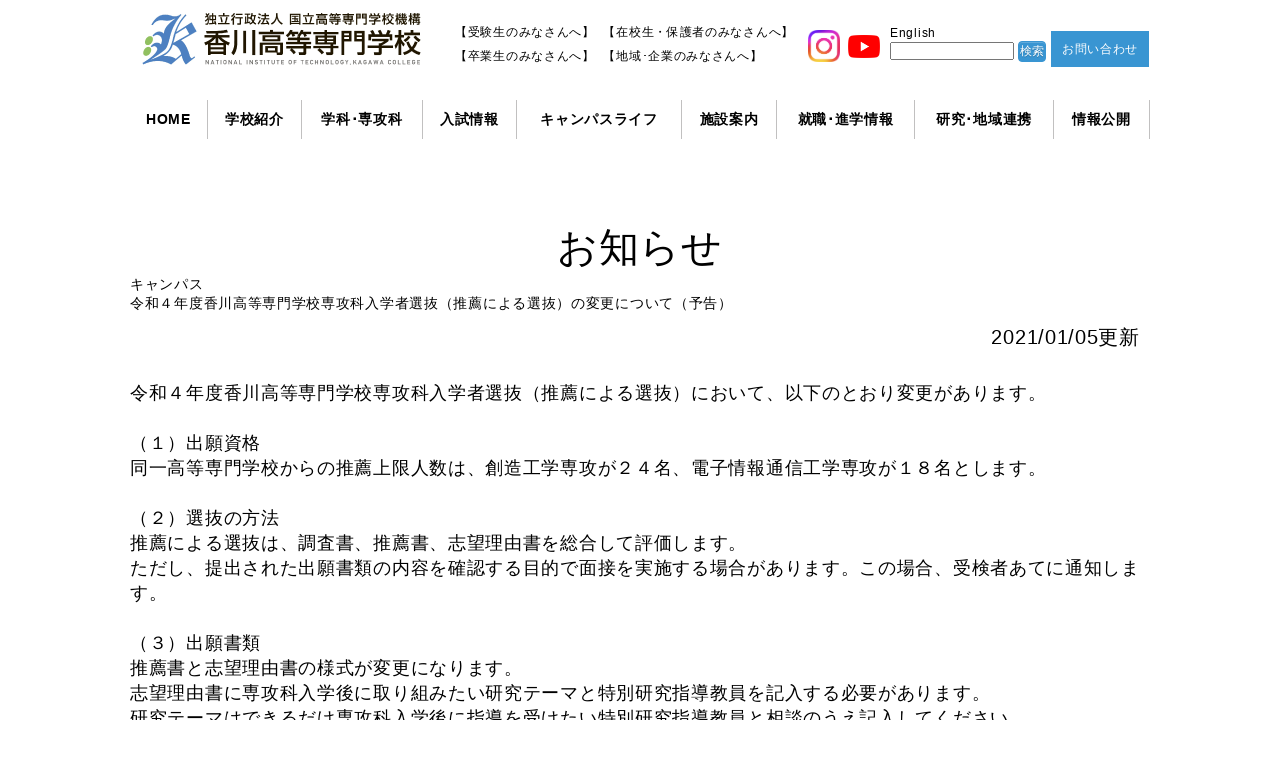

--- FILE ---
content_type: text/html; charset=UTF-8
request_url: https://www.kagawa-nct.ac.jp/news/%E4%BB%A4%E5%92%8C%EF%BC%94%E5%B9%B4%E5%BA%A6%E9%A6%99%E5%B7%9D%E9%AB%98%E7%AD%89%E5%B0%82%E9%96%80%E5%AD%A6%E6%A0%A1%E5%B0%82%E6%94%BB%E7%A7%91%E5%85%A5%E5%AD%A6%E8%80%85%E9%81%B8%E6%8A%9C%EF%BC%88/
body_size: 10400
content:
<!doctype html>
<html lang="ja">
<head>
	<meta charset="UTF-8" />
	<meta name="viewport" content="width=device-width, initial-scale=1" />
	<meta name="description" content='"コシのある技術者、ここで育つ。" 香川高専は高度な技術教育と実践的な学びで、地域と社会に貢献できる人材を育成します。' />
	<link rel="profile" href="https://gmpg.org/xfn/11" />
	<title>令和４年度香川高等専門学校専攻科入学者選抜（推薦による選抜）の変更について（予告） &#8211; 香川高等専門学校</title>
<meta name='robots' content='max-image-preview:large' />
	<style>img:is([sizes="auto" i], [sizes^="auto," i]) { contain-intrinsic-size: 3000px 1500px }</style>
	<link rel="alternate" type="application/rss+xml" title="香川高等専門学校 &raquo; フィード" href="https://www.kagawa-nct.ac.jp/feed/" />
<link rel="alternate" type="application/rss+xml" title="香川高等専門学校 &raquo; コメントフィード" href="https://www.kagawa-nct.ac.jp/comments/feed/" />
<script type="text/javascript">
/* <![CDATA[ */
window._wpemojiSettings = {"baseUrl":"https:\/\/s.w.org\/images\/core\/emoji\/16.0.1\/72x72\/","ext":".png","svgUrl":"https:\/\/s.w.org\/images\/core\/emoji\/16.0.1\/svg\/","svgExt":".svg","source":{"concatemoji":"https:\/\/www.kagawa-nct.ac.jp\/wp-includes\/js\/wp-emoji-release.min.js?ver=6.8.3"}};
/*! This file is auto-generated */
!function(s,n){var o,i,e;function c(e){try{var t={supportTests:e,timestamp:(new Date).valueOf()};sessionStorage.setItem(o,JSON.stringify(t))}catch(e){}}function p(e,t,n){e.clearRect(0,0,e.canvas.width,e.canvas.height),e.fillText(t,0,0);var t=new Uint32Array(e.getImageData(0,0,e.canvas.width,e.canvas.height).data),a=(e.clearRect(0,0,e.canvas.width,e.canvas.height),e.fillText(n,0,0),new Uint32Array(e.getImageData(0,0,e.canvas.width,e.canvas.height).data));return t.every(function(e,t){return e===a[t]})}function u(e,t){e.clearRect(0,0,e.canvas.width,e.canvas.height),e.fillText(t,0,0);for(var n=e.getImageData(16,16,1,1),a=0;a<n.data.length;a++)if(0!==n.data[a])return!1;return!0}function f(e,t,n,a){switch(t){case"flag":return n(e,"\ud83c\udff3\ufe0f\u200d\u26a7\ufe0f","\ud83c\udff3\ufe0f\u200b\u26a7\ufe0f")?!1:!n(e,"\ud83c\udde8\ud83c\uddf6","\ud83c\udde8\u200b\ud83c\uddf6")&&!n(e,"\ud83c\udff4\udb40\udc67\udb40\udc62\udb40\udc65\udb40\udc6e\udb40\udc67\udb40\udc7f","\ud83c\udff4\u200b\udb40\udc67\u200b\udb40\udc62\u200b\udb40\udc65\u200b\udb40\udc6e\u200b\udb40\udc67\u200b\udb40\udc7f");case"emoji":return!a(e,"\ud83e\udedf")}return!1}function g(e,t,n,a){var r="undefined"!=typeof WorkerGlobalScope&&self instanceof WorkerGlobalScope?new OffscreenCanvas(300,150):s.createElement("canvas"),o=r.getContext("2d",{willReadFrequently:!0}),i=(o.textBaseline="top",o.font="600 32px Arial",{});return e.forEach(function(e){i[e]=t(o,e,n,a)}),i}function t(e){var t=s.createElement("script");t.src=e,t.defer=!0,s.head.appendChild(t)}"undefined"!=typeof Promise&&(o="wpEmojiSettingsSupports",i=["flag","emoji"],n.supports={everything:!0,everythingExceptFlag:!0},e=new Promise(function(e){s.addEventListener("DOMContentLoaded",e,{once:!0})}),new Promise(function(t){var n=function(){try{var e=JSON.parse(sessionStorage.getItem(o));if("object"==typeof e&&"number"==typeof e.timestamp&&(new Date).valueOf()<e.timestamp+604800&&"object"==typeof e.supportTests)return e.supportTests}catch(e){}return null}();if(!n){if("undefined"!=typeof Worker&&"undefined"!=typeof OffscreenCanvas&&"undefined"!=typeof URL&&URL.createObjectURL&&"undefined"!=typeof Blob)try{var e="postMessage("+g.toString()+"("+[JSON.stringify(i),f.toString(),p.toString(),u.toString()].join(",")+"));",a=new Blob([e],{type:"text/javascript"}),r=new Worker(URL.createObjectURL(a),{name:"wpTestEmojiSupports"});return void(r.onmessage=function(e){c(n=e.data),r.terminate(),t(n)})}catch(e){}c(n=g(i,f,p,u))}t(n)}).then(function(e){for(var t in e)n.supports[t]=e[t],n.supports.everything=n.supports.everything&&n.supports[t],"flag"!==t&&(n.supports.everythingExceptFlag=n.supports.everythingExceptFlag&&n.supports[t]);n.supports.everythingExceptFlag=n.supports.everythingExceptFlag&&!n.supports.flag,n.DOMReady=!1,n.readyCallback=function(){n.DOMReady=!0}}).then(function(){return e}).then(function(){var e;n.supports.everything||(n.readyCallback(),(e=n.source||{}).concatemoji?t(e.concatemoji):e.wpemoji&&e.twemoji&&(t(e.twemoji),t(e.wpemoji)))}))}((window,document),window._wpemojiSettings);
/* ]]> */
</script>
<style id='wp-emoji-styles-inline-css' type='text/css'>

	img.wp-smiley, img.emoji {
		display: inline !important;
		border: none !important;
		box-shadow: none !important;
		height: 1em !important;
		width: 1em !important;
		margin: 0 0.07em !important;
		vertical-align: -0.1em !important;
		background: none !important;
		padding: 0 !important;
	}
</style>
<link rel='stylesheet' id='app_service_email-css' href='/wp-content/plugins/app_service_email/public/css/app_service_email-public.css?ver=1.0.0' type='text/css' media='all' />
<link rel='stylesheet' id='contact-form-7-css' href='/wp-content/plugins/contact-form-7/includes/css/styles.css?ver=5.8.7' type='text/css' media='all' />
<link rel='stylesheet' id='wp-pagenavi-css' href='/wp-content/plugins/wp-pagenavi/pagenavi-css.css?ver=2.70' type='text/css' media='all' />
<link rel='stylesheet' id='twentynineteen-style-css' href='/wp-content/themes/kagawakousen/style.css?ver=6.8.3' type='text/css' media='all' />
<link rel='stylesheet' id='twentynineteen-print-style-css' href='/wp-content/themes/kagawakousen/print.css?ver=6.8.3' type='text/css' media='print' />
<script type="text/javascript" src="https://www.kagawa-nct.ac.jp/wp-includes/js/jquery/jquery.min.js?ver=3.7.1" id="jquery-core-js"></script>
<script type="text/javascript" src="https://www.kagawa-nct.ac.jp/wp-includes/js/jquery/jquery-migrate.min.js?ver=3.4.1" id="jquery-migrate-js"></script>
<script type="text/javascript" src="/wp-content/plugins/app_service_email/public/js/app_service_email-public.js?ver=1.0.0" id="app_service_email-js"></script>
<link rel="https://api.w.org/" href="https://www.kagawa-nct.ac.jp/wp-json/" /><link rel="alternate" title="JSON" type="application/json" href="https://www.kagawa-nct.ac.jp/wp-json/wp/v2/news/2105" /><link rel="EditURI" type="application/rsd+xml" title="RSD" href="https://www.kagawa-nct.ac.jp/xmlrpc.php?rsd" />
<meta name="generator" content="WordPress 6.8.3" />
<link rel="canonical" href="https://www.kagawa-nct.ac.jp/news/%e4%bb%a4%e5%92%8c%ef%bc%94%e5%b9%b4%e5%ba%a6%e9%a6%99%e5%b7%9d%e9%ab%98%e7%ad%89%e5%b0%82%e9%96%80%e5%ad%a6%e6%a0%a1%e5%b0%82%e6%94%bb%e7%a7%91%e5%85%a5%e5%ad%a6%e8%80%85%e9%81%b8%e6%8a%9c%ef%bc%88/" />
<link rel='shortlink' href='https://www.kagawa-nct.ac.jp/?p=2105' />
<link rel="alternate" title="oEmbed (JSON)" type="application/json+oembed" href="https://www.kagawa-nct.ac.jp/wp-json/oembed/1.0/embed?url=https%3A%2F%2Fwww.kagawa-nct.ac.jp%2Fnews%2F%25e4%25bb%25a4%25e5%2592%258c%25ef%25bc%2594%25e5%25b9%25b4%25e5%25ba%25a6%25e9%25a6%2599%25e5%25b7%259d%25e9%25ab%2598%25e7%25ad%2589%25e5%25b0%2582%25e9%2596%2580%25e5%25ad%25a6%25e6%25a0%25a1%25e5%25b0%2582%25e6%2594%25bb%25e7%25a7%2591%25e5%2585%25a5%25e5%25ad%25a6%25e8%2580%2585%25e9%2581%25b8%25e6%258a%259c%25ef%25bc%2588%2F" />
<link rel="alternate" title="oEmbed (XML)" type="text/xml+oembed" href="https://www.kagawa-nct.ac.jp/wp-json/oembed/1.0/embed?url=https%3A%2F%2Fwww.kagawa-nct.ac.jp%2Fnews%2F%25e4%25bb%25a4%25e5%2592%258c%25ef%25bc%2594%25e5%25b9%25b4%25e5%25ba%25a6%25e9%25a6%2599%25e5%25b7%259d%25e9%25ab%2598%25e7%25ad%2589%25e5%25b0%2582%25e9%2596%2580%25e5%25ad%25a6%25e6%25a0%25a1%25e5%25b0%2582%25e6%2594%25bb%25e7%25a7%2591%25e5%2585%25a5%25e5%25ad%25a6%25e8%2580%2585%25e9%2581%25b8%25e6%258a%259c%25ef%25bc%2588%2F&#038;format=xml" />
	<link rel="stylesheet" type="text/css" href="/common/css/cssreset.css?v=1.0.0">
	<link rel="stylesheet" type="text/css" href="/common/css/common.css?v=1.0.0" />
	<link rel="stylesheet" type="text/css" href="/common/css/fontawesome-all.min.css?v=1.0.0" />
	<link rel="stylesheet" type="text/css" href="/common/css/style.css?v=1.0.1" />
	<script type="text/javascript" src="/common/js/jquery-3.3.1.js?v=1.0.0"></script>
	<script type="text/javascript" src="/common/js/kgmn.js"></script>
	
	<link rel="stylesheet" type="text/css" href="/common/slick/slick.css?v=1.0.0"/>
	<link rel="stylesheet" type="text/css" href="/common/slick/slick-theme.css?v=1.0.0"/>
	<script type="text/javascript" src="/common/slick/slick.min.js?v=1.0.0"></script>

  <script type="text/javascript" src="/common/js/jquery.bxslider.min.js?v=1.0.0"></script>
  
<script type="text/javascript">
// 初期化
$(function(){
  
  // 0～8の画像をランダム表示
  main_img_num = Math.floor(Math.random() * 9);

	// 上部メニュー
	dispTopMenu();
	initTopMenuHeight();
	
	// メイン画像のアニメーション
	dispTopImg();
	setInterval(dispTopImg,6000);
	
	// ハンバーガーメニュー
	slideIn();
});

// 画面のリサイズ・回転
$(window).on("orientationchange resize" ,function(){
	
	// 上部メニュー
	dispTopMenu();
	initTopMenuHeight();

	// PCは表示・スマホは閉じる
	var w = $(window).width();
	if(w > 768){
		$("#naviBox").show();
	}else{
		$(document.body).removeClass("open");
		toggleMenu();
		initSubMenu();		
	}
	// ハンバーガーメニュー
	slideIn();
});

// スライダーの高さを調節
function initTopMenuHeight(){
	var main_box_w = $("#mainvBox").width();
	var main_box_par = main_box_w / 1020;
	var main_box_h = 420 * main_box_par;
	$("#mainvBox").height(main_box_h);
}
	
// 上部メニュー
function dispTopMenu(){
	// PC用上部のメニュー
	var window_width = $(window).width();
	if(window_width > 768){
		var navi_pos = $("#naviBox ul").offset();
		$("#naviBox ul li").each(function(){
			if($(this).children("ul").hasClass("sub_menu")){
				var sub_menu_pos = $(this).offset();
				var diff = navi_pos.left - sub_menu_pos.left;
				$(this).children("ul").css("margin-left", diff);
				$(this).mouseover(function(e) {
					$(this).children("ul").show();
				}).mouseout(function(e) {
					$(this).children("ul").hide();
				});
			}
		});
	}else{
		var navi_pos = $("#naviBox ul").offset();
		$("#naviBox ul li").each(function(){
			if($(this).children("ul").hasClass("sub_menu")){
				$(this).children("ul").css("margin-left", 0);
				$(this).off("mouseover");
				$(this).off("mouseout");
			}
		});
	}
}

// スマホの各メニューをクリック
function clickMenu(num){
	var id = "#sub_menu" + String(num);
	$(id).toggle();
	var id_icon = "#icon" + String(num);
	if($(id_icon).hasClass("fa-arrow-down")){
		$(id_icon).removeClass("fa-arrow-down");
		$(id_icon).addClass("fa-arrow-up");
	}else{
		$(id_icon).removeClass("fa-arrow-up");
		$(id_icon).addClass("fa-arrow-down");
	}
}	

// スマホの各メニューを全て閉じる
function initSubMenu(){
	$("#naviBox li ul.sub_menu").each(function(){
		$(this).hide();
	});
	$("#naviBox li i").each(function(){
		if($(this).hasClass("fa-arrow-up")){
			$(this).removeClass("fa-arrow-up");
			$(this).addClass("fa-arrow-down");
		}
	});
}
	
	
// 各TOPICSの表示
function dispTopics(num,flg){
  if(flg !== true){
  	$(".topicsListArea").slick("unslick");
  }
  $(".topicsListArea dl").remove();
  var dl_class = "topics_c" + String(num);
  $(".topicsListOrg dl").each(function(){
    if(num === "" || $(this).hasClass(dl_class)){
       $(this).clone().appendTo('.topicsListArea');
    }
  });
  initSlick();
}
  
function dispTopicsList(num){
  var dl_class = "topics_c" + String(num);
  $(".topicsListArea dl").each(function(){
    if(num === "" || $(this).hasClass(dl_class)){
      $(this).show();
    }else{
      $(this).hide();
    }
  });
}
  
/*
 * トップページのメイン画像表示
 */
var all_img_num = 10; // 全体の枚数+1
var main_img_num = 0;
function dispTopImg(){
	main_img_num += 1;
	if(main_img_num >= all_img_num){
		main_img_num = 1;
	}
  var back_num = all_img_num - 1;
	//var back_img = ".main0" + back_num;
	var back_img = ".main" + String(back_num).padStart(2, "0");
	if(main_img_num !== 1){
		//back_img = ".main0" + String(main_img_num - 1);
		back_img =  ".main" + String(main_img_num - 1).padStart(2, "0");
	}
	$(back_img).fadeOut(400,function(){
    var img_class = "";
		for(n = 1; n <= 4; n++){
			img_class = back_img + " .img0" + String(n);
			$(img_class).hide();
			$(img_class).css("margin-left" ,"0");
			$(img_class).animate({left: "0"},0);			
		}
		//var main_class = ".main0" + String(main_img_num);
		var main_class = ".main" + String(main_img_num).padStart(2, "0");
		$(main_class).show();
		var img_class = main_class + " .img01";
		$(img_class).fadeIn(600, function(){
			img_class = main_class + " .img02";
			$(img_class).css("margin-left" ,"-1020px");
			$(img_class).show();
			$(img_class).animate({left: "1020"},200);

			img_class = main_class + " .img03";		
			$(img_class).css("margin-left" ,"-1020px");
			$(img_class).show();
			$(img_class).animate({left: "1020"},600);

			img_class = main_class + " .img04";		
			$(img_class).css("margin-left" ,"-1020px");
			$(img_class).show();
			$(img_class).animate({left: "1020"},800);
		});
	});
}	
	
// 各INFORMATIONの表示
function dispInfo(num){
	var dl_class = "info_c" + String(num);
	$(".infoListArea dl").each(function(){
		if(num === "" || $(this).hasClass(dl_class)){
			$(this).show();
		}else{
			$(this).hide();
		}
	});
}


// ハンバーガーメニュー
function slideIn(){
  	var menuBtn = $(".hamburger");
	menuBtn.off("click");
  	menuBtn.on("click", function(){
    	$(document.body).toggleClass("open");
    	toggleMenu();
  	});
};
	
// メニューの開閉
function toggleMenu(){
  	var menu = $("#naviBox");
  	var menuWidth = menu.outerWidth();
	var body = $(document.body);
	var h_height = $("header.sp").outerHeight(!0);
	var w_height = $(window).height();
	var par = String((w_height - h_height) / w_height * 100) + "%";
	if(body.hasClass("open")){
		$(this).find("span").addClass("hidden");
		$(this).addClass("is-act");
		menu.css({ top: h_height, height: par}).stop(!0, !0).fadeIn(400);
		body.animate({"right" : menuWidth }, 200);
		$("html").addClass("scroll-prevent");
	} else {
		$(this).find("span").removeClass("hidden");
		$(this).removeClass("is-act");
		menu.css({ top: h_height, height: par}).stop(!0, !0).fadeOut(400);
		body.animate({"right" : 0 }, 200);
		$("html").removeClass("scroll-prevent");
	}
}	
	
</script>
<style type="text/css">
.scroll-prevent {
  position: fixed;
  z-index: -1;
  width: 100%;
  height: 100%;
}
</style>
<!-- Google tag (gtag.js) -->
<script async src="https://www.googletagmanager.com/gtag/js?id=G-B7X5DSTQRK"></script>
<script>
  window.dataLayer = window.dataLayer || [];
  function gtag(){dataLayer.push(arguments);}
  gtag('js', new Date());

  gtag('config', 'G-B7X5DSTQRK');
</script>
<!-- Google tag (gtag.js) -->
<script async src="https://www.googletagmanager.com/gtag/js?id=G-315J3R7S46"></script>
<script>
  window.dataLayer = window.dataLayer || [];
  function gtag(){dataLayer.push(arguments);}
  gtag('js', new Date());

  gtag('config', 'G-315J3R7S46');
</script>
</head>
<body class="wp-singular news-template-default single single-news postid-2105 wp-embed-responsive wp-theme-kagawakousen singular image-filters-enabled">
<header class="pc">
<p class="logo"><a href="/"><img src="/common/img/common/logo.png" alt="香川高等専門学校"/></a></p>
	<div class="hNavi">
		<ul class="who">
			<li><a href="/usermenu/index.html">【受験生のみなさんへ】</a></li>
			<li><a href="/usermenu/usermenu02.html">【在校生・保護者のみなさんへ】</a></li>
		</ul>
		<ul class="who">
			<li><a href="/usermenu/usermenu04.html">【卒業生のみなさんへ】</a></li>
			<li><a href="/usermenu/usermenu03.html">【地域･企業のみなさんへ】</a></li>
		</ul>
	</div>
  <div class="sns_area">
    <ul>
      <li><a href="https://www.instagram.com/kagawa_kosen/" target="_blank">
          <img src="/common/img/banner/Instagram_Glyph_Gradient.png" alt="インスタグラム"></a></li>
      <li><a href="https://www.youtube.com/@kagawa_kosen" target="_blank">
          <img src="/common/img/banner/youtube_social_icon_red.png" alt="YouTube"></a></li>
    </ul>
  </div>
  <form id="fm_search" name="fm_search" action="/search_results" method="get">
	<p class="hSearch">
	<span><a href="/abroad/">English</a></span>
    <input type="hidden" name="ie" value="UTF-8">
    <input type="hidden" name="sa" value="サイト内検索">
		<input type="text" class="search" name="q" value="">
		<input type="submit" class="search_btn" value="検索">
  </p>
  </form>
	<p class="hContact btnC"><a href="/contact">お問い合わせ</a></p>

</header>

<header class="sp">
	<p class="logo"><a href="/"><img src="/common/img/common/logo.png" alt="香川高等専門学校"/></a></p>
  <div class="sns_area">
    <ul>
      <li><a href="https://www.instagram.com/kagawa_kosen/" target="_blank">
          <img src="/common/img/banner/Instagram_Glyph_Gradient.png" alt="インスタグラム"></a></li>
      <li><a href="https://www.youtube.com/@kagawa_kosen" target="_blank">
          <img src="/common/img/banner/youtube_social_icon_red.png" alt="YouTube"></a></li>
    </ul>
  </div>
	<div class="hamburger">
	  <span class=""></span>
	</div>
	<div class="icon"><a href="/contact"><i class="far fa-file-alt"></i>お問合せ</a></div>
</header>	
	
<div id="naviBox" class="wrap">
<ul>
	<li><a href="/">HOME</a></li>
	<li>
		<a href="javascript:clickMenu('1')">学校紹介</a><i id="icon1" class="fa fa-arrow-down sp"></i>
		<ul id="sub_menu1" class="sub_menu none">
			<li class="title">学校紹介</li>
			<li><a href="/prospectus/president/president.html">校長挨拶</a></li>
			<li><a href="/prospectus/purpose/purpose.html">基本方針</a></li>
			<li><a href="/school_affairs/policy/index.html">本科・専攻科の基本方針(3つのポリシー)</a></li>
			<li><a href="/prospectus/emblem/emblem.html">校章・校歌</a></li>
			<li><a href="/prospectus/development/enkaku.html">沿革</a></li>
			<li><a href="/general_affairs/evaluation/evaluation.html">認証評価・自己評価</a></li>
			<li><a href="/general_affairs/mid_plan/tyuki_plan.html">中期計画・年度計画等</a></li>
			<li><a href="/prospectus/accessmap/campusmap.html">キャンパスマップ</a></li>
			<li><a href="/prospectus/accessmap/access.html">アクセスマップ</a></li>
			<li><a href="/prospectus/publication/kouhou.html">学校広報</a></li>
			<li><a href="/general_affairs/kikin/index.html">香川高専支援基金</a></li>
      <li><a href="/general_affairs/furusato/">企業版ふるさと納税</a></li>
      <li><a href="/innovation/10_kyoyo.html">研究設備・機器の共用</a></li>
		</ul>
	</li>
	<li>
		<a href="javascript:clickMenu('2')">学科･専攻科</a><i id="icon2" class="fa fa-arrow-down sp"></i>
		<ul id="sub_menu2" class="sub_menu none">
			<li class="title">学科</li>
			<li><a href="/ME/">機械工学科</a></li>
			<li><a href="/EE/">電気情報工学科</a></li>
			<li><a href="/MS/top_kikaidenshi.html">機械電子工学科</a></li>
			<li><a href="/CE/">建設環境工学科</a></li>
			<li><a href="/CN/">通信ネットワーク工学科</a></li>
			<li><a href="/ES/">電子システム工学科</a></li>
			<li><a href="/IT/">情報工学科</a></li>
			<li><a href="/usermenu/GE.html">一般教育</a></li>
			<li class="bb1_nospace"></li>
			<li class="title2">専攻科</li>
			<li><a href="/AV/">創造工学専攻</a></li>
			<li><a href="/EIC/">電子情報通信工学専攻</a></li>
		</ul>
	</li>
	<li>
		<a href="javascript:clickMenu('3')">入試情報</a><i id="icon3" class="fa fa-arrow-down sp"></i>
		<ul id="sub_menu3" class="sub_menu none">
		<li class="title p10">入試情報</li>
			<li><a href="/admissions/admissionInformation.html?id=school_information">学校案内</a></li>
			<li><a href="/admissions/admissionInformation.html?id=admission_policy">アドミッションポリシー</a></li>
			<li><a href="/school_affairs/OC/openCampus.html">オープンキャンパス</a></li>
			<li><a href="/admissions/admissionInformation.html?id=examination_contact_wrap">募集要項請求・問い合わせ</a></li>
			<li class="bb1_nospace"></li>
			<li class="title2">中学生のみなさんへ</li>
			<li><a href="/admissions/forJuniorHighSchoolers.html?id=application_guidelines_students">学生募集要項</a></li>
			<li><a href="/admissions/forJuniorHighSchoolers.html?id=special_selection_returnees">帰国生特別選抜</a></li>
			<li><a href="/admissions/forJuniorHighSchoolers.html?id=ability_test">学力検査問題</a></li>
			<li><a href="/admissions/forJuniorHighSchoolers.html?id=application_status">入学者選抜出願状況・結果</a></li>
			<li class="bb1_nospace"></li>
			<li class="title2">高校生のみなさんへ</li>
			<li><a href="/admissions/HighSchoolers.html#rec">編入学生募集要項</a></li>
			<li><a href="/admissions/HighSchoolers.html#result">編入学者選抜出願状況・結果</a></li>
			<li class="bb1_nospace"></li>
			<li class="title2">高専生・社会人のみなさんへ</li>
			<li><a href="/admissions/TechnicalSchoolers.html#rec">専攻科学生募集要項</a></li>
			<li><a href="/admissions/TechnicalSchoolers.html#ability_test">専攻科学力検査問題</a></li>
			<li><a href="/admissions/TechnicalSchoolers.html#result">専攻科入学者選抜出願状況・結果</a></li>
		</ul>
	</li>
	<li>
		<a href="javascript:clickMenu('4')">キャンパスライフ</a><i id="icon4" class="fa fa-arrow-down sp"></i>
		<ul id="sub_menu4" class="sub_menu none">
			<li class="title p70">香川高専での学生生活</li>
			<li><a href="/school_affairs/campas-life.html#event">学校行事予定</a></li>
			<li><a href="/school_affairs/campas-life.html#class">授業時間割表</a></li>
			<li><a href="/school_affairs/campas-life.html#syllabus">シラバス</a></li>
			<li><a href="/school_affairs/campas-life.html#hour">オフィスアワー</a></li>
			<li><a href="/usermenu/council.html">学生会</a></li>
			<li><a href="/usermenu/fest.html">学生祭（皆楽祭・電波祭）</a></li>
			<li><a href="/usermenu/dormitory.html">学生寮</a></li>
			<li><a href="/campuslife/club/index.html">クラブ活動</a></li>
			<li><a href="/global/global.html">国際交流活動</a></li>
			<li><a href="/campuslife/syugaku_shinseido.html">高等教育の修学支援新制度</a></li>
			<li><a href="/usermenu/counselling.html">学生相談室</a></li>
			<li><a href="/usermenu/counselling.html">いじめ防止対策室</a></li>
			<li><a href="/personnel/">ハラスメントのない快適な環境</a></li>
			<li><a href="/school_affairs/students_evaluation/index.html">学生による授業評価</a></li>
			<li><a href="/girls/index.html">女子学生キャリア支援</a></li>
			<li><a href="/campuslife/obstacle/support_top.html">障がい学生支援</a></li>
			<li><a href="/campuslife/syougaku_menjyo.html">免除制度・各種奨学金</a></li>
			<li><a href="/campuslife/handbook/index.html">学生便覧</a></li>
			<li><a href="/letter/index.html">高専だより</a></li>
			<li><a href="/usermenu/opinion_box.php">意見箱</a></li>
			<li><a href="/campuslife/actionplan/">節電アクションプラン</a></li>
			<li class="bb1_nospace"></li>
			<li class="title2">高専間の交流イベント</li>
			<li><a href="/campuslife/kousenevent/robocon.html">高専ロボットコンテスト</a></li>
			<li><a href="/campuslife/kousenevent/procon.html">プログラミングコンテスト</a></li>
			<li><a href="/campuslife/kousenevent/desacon.html">デザインコンペテション</a></li>
			<li><a href="/campuslife/kousenevent/kousenevent.html">高専体育大会</a></li>
			<li><a href="/campuslife/kousenevent/kousenevent.html">高専総合文化祭</a></li>
		</ul>
	</li>
	<li>
		<a href="javascript:clickMenu('5')">施設案内</a><i id="icon5" class="fa fa-arrow-down sp"></i>
		<ul id="sub_menu5" class="sub_menu none">
			<li class="title">施設案内</li>
			<li><a href="/future/">みらい技術共同教育センター</a></li>
			<li><a href="/innovation/">地域イノベーションセンター</a></li>
			<li><a href="/CS/">情報基盤センター</a></li>
			<li><a href="/ai/">AI社会実装教育研究本部</a></li>
			<li><a href="/imec/">社会基盤メンテナンス教育センター</a></li>
			<li><a href="/usermenu/library.html">図書館</a></li>
			<li><a href="/usermenu/dormitory.html">学生寮</a></li>
			<li><a href="/kaihou/">開放施設</a></li>
		</ul>
	</li>
	<li>
		<a href="javascript:clickMenu('6')">就職･進学情報</a><i id="icon6" class="fa fa-arrow-down sp"></i>
		<ul id="sub_menu6" class="sub_menu none">
			<li class="title p10">就職･進学情報</li>
			<li><a href="/usermenu/company.html">企業の皆様へ</a></li>
			<li><a href="/usermenu/graduand.html">卒業・修了者の進路状況</a></li>
		</ul>
	</li>
	<li>
		<a href="javascript:clickMenu('7')">研究･地域連携</a><i id="icon7" class="fa fa-arrow-down sp"></i>
		<ul id="sub_menu7" class="sub_menu none">
			<li class="title">研究･地域連携</li>
			<li><a href="/innovation/11_seeds/">研究・技術シーズ</a></li>
			<li><a href="http://www.aip-kagawa-kosen.org/">産業技術振興会</a></li>
			<li><a href="/global/global.html">国際交流室</a></li>
			<li><a href="/usermenu/TS.html">技術教育支援センター</a></li>
			<li><a href="/CS/">情報基盤センター</a></li>
			<li><a href="/region/index.html">公開講座</a></li>
			<li><a href="/innovation/25_saiensu/index.html">サイエンスフェスタ</a></li>
			<li><a href="/innovation/23_kenkyusei/index.html">出前授業</a></li>
			<li><a href="/school_affairs/kenkyu/index.html">研究生・科目等履修生・聴講生</a></li>
			<li><a href="/general_affairs/kikin/index.html">香川高専支援基金</a></li>
      <li><a href="/general_affairs/furusato/">企業版ふるさと納税</a></li>
			<li><a href="/innovation/10_kyoyo.html">研究設備・機器の共用</a></li>
		</ul>
	</li>
	<li>
		<a href="javascript:clickMenu('8')">情報公開</a><i id="icon8" class="fa fa-arrow-down sp"></i>
		<ul id="sub_menu8" class="sub_menu none">
			<li class="title p50">情報公開</li>
			<li><a href="/general_affairs/public_information/jyohokoukai.html">情報公開・個人情報の取扱い</a></li>
			<li><a href="/general_affairs/educational_information/kyoiku_kohyo.html">教育研究活動等の状況</a></li>
			<li><a href="/general_affairs/compliance/">研究不正に対する取組</a></li>
			<li><a href="/general_affairs/kikikanri.html">危機管理</a></li>
			<li><a href="/information/agreement/keiyakujoho-koukai.html">契約情報</a></li>
			<li><a href="/information/procuration/tyotatu-joho.html">調達情報</a></li>
			<li><a href="/information/koji-joho.html">工事情報</a></li>
			<li><a href="/general_affairs/rules/index.html">香川高等専門学校規則集</a></li>
			<li><a href="https://bsearch.kosen-k.go.jp/" target="_blank">情報公開システム(国立高専機構)</a></li>
			<li><a href="/general_affairs/kouenkai.html">後援会</a></li>
			<li><a href="/prospectus/application_logo/logo_index.html">校章およびロゴマーク・名義使用について</a></li>
			<li><a href="/personnel/open_recruitment/koubo.html">教職員採用情報</a></li>
			<li><a href="/general_affairs/link.html">リンク</a></li>
		</ul>
	</li>
	<li class="sp"><a href="/usermenu/index.html">【受験生のみなさんへ】</a></li>
	<li class="sp"><a href="/usermenu/usermenu02.html">【在校生・保護者のみなさんへ】</a></li>
	<li class="sp"><a href="/usermenu/usermenu04.html">【卒業生のみなさんへ】</a></li>
	<li class="sp"><a href="/usermenu/usermenu03.html">【地域･企業のみなさんへ】</a></li>
    <li class="sp"><a href="/abroad">English</a></li>
</ul>
</div>
	
<section>
<div class="main_area">


			

<h2>お知らせ</h2>
<div id="news_detail_frame">
<div id="news_detail_area">
<div class="campas cam_">キャンパス</div>
<div class="title tit_">令和４年度香川高等専門学校専攻科入学者選抜（推薦による選抜）の変更について（予告）</div>
<div class="date">2021/01/05更新</div>
<div class="log"><p>令和４年度香川高等専門学校専攻科入学者選抜（推薦による選抜）において、以下のとおり変更があります。</p><p>&nbsp;</p><p>（１）出願資格<br />同一高等専門学校からの推薦上限人数は、創造工学専攻が２４名、電子情報通信工学専攻が１８名とします。</p><p>&nbsp;</p><p>（２）選抜の方法<br />推薦による選抜は、調査書、推薦書、志望理由書を総合して評価します。</p><p>ただし、提出された出願書類の内容を確認する目的で面接を実施する場合があります。この場合、受検者あてに通知します。</p><p>&nbsp;</p><p>（３）出願書類<br />推薦書と志望理由書の様式が変更になります。</p><p>志望理由書に専攻科入学後に取り組みたい研究テーマと特別研究指導教員を記入する必要があります。</p><p>研究テーマはできるだけ専攻科入学後に指導を受けたい特別研究指導教員と相談のうえ記入してください。</p></div>




</div>
</div>



</div>
<!--
<div class="toTop" id="toTop">
	<p class="wrap"><a href="###"><img src="common/img/common/toTop.png" alt="topへ" class="toka"/></a></p>
</div>
-->
	
<footer>

	<div class="fNaviBox">
		<div class="fNaviBoxL">
	<dl class="fNaviList">
		<dt><a href="/">ホーム</a></dt>
		<dd><a href="/usermenu/index.html">受験生のみなさんへ</a></dd>
		<dd><a href="/usermenu/usermenu02.html">在学生・保護者のみなさんへ</a></dd>
		<dd><a href="/usermenu/usermenu03.html">地域・企業のみなさんへ</a></dd>
		<dd><a href="/usermenu/usermenu04.html">卒業生のみなさんへ</a></dd>
		<dd><a href="/PR/index.html">サイトマップ</a></dd>
		<dd><a href="/PR/privacy.html">個人情報保護方針</a></dd>
		<dd><a href="/contact/">お問い合わせ</a></dd>
		<dd><a href="/usermenu/opinion_box.php">意見箱</a></dd>
		<dd><a href="/prospectus/publication/gakunai/gakunai.html">学内向け情報</a></dd>
	</dl>
		<dl class="fNaviList">
		<dt>学校紹介</dt>
		<dd><a href="/prospectus/president/president.html">校長挨拶</a></dd>
		<dd><a href="/prospectus/purpose/purpose.html">基本方針</a></dd>
		<dd><a href="/school_affairs/policy/index.html">本科・専攻科の基本方針(3つのポリシー)</a></dd>
		<dd><a href="/prospectus/emblem/emblem.html">校章・校歌</a></dd>
		<dd><a href="/prospectus/development/enkaku.html">沿革</a></dd>
		<dd><a href="/general_affairs/evaluation/evaluation.html">認証評価・自己評価</a></dd>
		<dd><a href="/general_affairs/mid_plan/tyuki_plan.html">中期計画・年度計画等</a></dd>
		<dd><a href="/prospectus/accessmap/campusmap.html">キャンパスマップ</a></dd>
		<dd><a href="/prospectus/accessmap/access.html">アクセスマップ</a></dd>
		<dd><a href="/prospectus/publication/kouhou.html">学校広報</a></dd>
		</dl>
		<dl class="fNaviList">
		<dt>学科・専攻科</dt>
		<dd>【学科】</dd>
		<dd><a href="/ME/">機械工学科</a></dd>
		<dd><a href="/EE/">電気情報工学科</a></dd>
		<dd><a href="/MS/top_kikaidenshi.html">機械電子工学科</a></dd>
		<dd><a href="/CE/">建設環境工学科</a></dd>
		<dd><a href="/CN/">通信ネットワーク工学科</a></dd>
		<dd><a href="/ES/">電子システム工学科</a></dd>
		<dd><a href="/IT/">情報工学科</a></dd>
		<dd><a href="/usermenu/GE.html">一般教育</a></dd>
		<dd>【専攻科】</dd>
		<dd><a href="/AV/">創造工学専攻</a></dd>
		<dd><a href="/EIC/">電子情報通信工学専攻</a></dd>
		<dt>就職・進学情報</dt>
		<dd><a href="/usermenu/company.html">企業の皆様へ</a></dd>
		<dd><a href="/usermenu/graduand.html">卒業・修了者の進路状況</a></dd>
		</dl>
		<dl class="fNaviList">
		<dt>研究･地域連携</dt>
		<dd><a href="/innovation/11_seeds/">研究・技術シーズ</a></dd>
		<dd><a href="http://www.aip-kagawa-kosen.org/">産業技術振興会</a></dd>
		<dd><a href="/global/global.html">国際交流室</a></dd>
		<dd><a href="/usermenu/TS.html">技術教育支援センター</a></dd>
		<dd><a href="/CS/">情報基盤センター</a></dd>
		<dd><a href="/region/index.html">公開講座</a></dd>
		<dd><a href="/innovation/25_saiensu/index.html">サイエンスフェスタ</a></dd>
		<dd><a href="/innovation/23_kenkyusei/index.html">出前授業</a></dd>
		<dd><a href="/school_affairs/kenkyu/index.html">研究生・科目等履修生・聴講生</a></dd>
		<dd><a href="/general_affairs/kikin/index.html">香川高専支援基金</a></dd>
    <dd><a href="/general_affairs/furusato/">企業版ふるさと納税</a></dd>
		<dd><a href="/innovation/10_kyoyo.html">研究設備・機器の共用</a></dd>
	</dl>
	<dl class="fNaviList">
		<dt>施設案内</dt>
		<dd><a href="/future/">みらい技術共同教育センター</a></dd>
		<dd><a href="/innovation/">地域イノベーションセンター</a></dd>
		<dd><a href="/CS/">情報基盤センター</a></dd>
		<dd><a href="/ai/">AI社会実装教育研究本部</a></dd>
		<dd><a href="/imec/">社会基盤メンテナンス教育センター</a></dd>
		<dd><a href="/usermenu/library.html">図書館</a></dd>
		<dd><a href="/usermenu/dormitory.html">学生寮</a></dd>
		<dd><a href="/kaihou/">開放施設</a></dd>
	</dl>
	</div>
		
		
	<div class="fNaviBoxR">	
	<dl class="fNaviList">
		<dt>入試情報</dt>
		<dd><a href="/admissions/admissionInformation.html?id=school_information">学校案内</a></dd>
		<dd><a href="/admissions/admissionInformation.html?id=admission_policy">アドミッションポリシー</a></dd>
		<dd><a href="/school_affairs/OC/openCampus.html">オープンキャンパス</a></dd>
		<dd><a href="/admissions/admissionInformation.html?id=examination_contact_wrap">募集要項請求・問い合わせ</a></dd>
		<dd>【中学生のみなさんへ】</dd>
    <dd><a href="/admissions/forJuniorHighSchoolers.html?id=application_guidelines_students">学生募集要項</a></dd>
    <dd><a href="/admissions/forJuniorHighSchoolers.html?id=special_selection_returnees">帰国生特別選抜</a></dd>
    <dd><a href="/admissions/forJuniorHighSchoolers.html?id=ability_test">学力検査問題</a></dd>
    <dd><a href="/admissions/forJuniorHighSchoolers.html?id=application_status">入学者選抜出願状況・結果</a></dd>
		<dd>【高校生のみなさんへ】</dd>
		<dd><a href="/admissions/HighSchoolers.html#rec">編入学生募集要項</a></dd>
		<dd><a href="/admissions/HighSchoolers.html#result">編入学者選抜出願状況・結果</a></dd>
		<dd>【高専生・社会人のみなさんへ】</dd>
		<dd><a href="/admissions/TechnicalSchoolers.html#rec">専攻科学生募集要項</a></dd>
		<dd><a href="/admissions/TechnicalSchoolers.html#ability_test">専攻科学力検査問題</a></dd>
    <dd><a href="/admissions/TechnicalSchoolers.html#result">専攻科入学者選抜出願状況・結果</a></dd>
		<dt>情報公開</dt>
		<dd><a href="/general_affairs/public_information/jyohokoukai.html">情報公開・個人情報の取扱い</a></dd>
		<dd><a href="/general_affairs/educational_information/kyoiku_kohyo.html">教育研究活動等の状況</a></dd>
		<dd><a href="/general_affairs/compliance/">研究不正に対する取組</a></dd>
		<dd><a href="/general_affairs/kikikanri.html">危機管理</a></dd>
		<dd><a href="/information/agreement/keiyakujoho-koukai.html">契約情報</a></dd>
		<dd><a href="/information/procuration/tyotatu-joho.html">調達情報</a></dd>
		<dd><a href="/information/koji-joho.html">工事情報</a></dd>
		<dd><a href="/general_affairs/rules/index.html">香川高等専門学校規則集</a></dd>
		<dd><a href="https://bsearch.kosen-k.go.jp/" target="_blank">情報公開システム(国立高専機構)</a></dd>
		<dd><a href="/general_affairs/kouenkai.html">後援会</a></dd>
		<dd><a href="/prospectus/application_logo/logo_index.html">校章およびロゴマーク・名義使用について</a></dd>
		<dd><a href="/personnel/open_recruitment/koubo.html">教職員採用情報</a></dd>
		<dd><a href="/general_affairs/link.html">リンク</a></dd>
	</dl>
	
	<dl class="fNaviList">
		<dt>キャンパスライフ</dt>
		<dd>【香川高専での学生生活】</dd>
		<dd><a href="/school_affairs/campas-life.html#event">学校行事予定</a></dd>
		<dd><a href="/school_affairs/campas-life.html#class">授業時間割表</a></dd>
		<dd><a href="/school_affairs/campas-life.html#syllabus">シラバス</a></dd>
		<dd><a href="/school_affairs/campas-life.html#hour">オフィスアワー</a></dd>
		<dd><a href="/usermenu/council.html">学生会</a></dd>
		<dd><a href="/usermenu/fest.html">学生祭（皆楽祭・電波祭）</a></dd>
		<dd><a href="/usermenu/dormitory.html">学生寮</a></dd>
		<dd><a href="/campuslife/club/index.html">クラブ活動</a></dd>
		<dd><a href="/global/global.html">国際交流活動</a></dd>
		<dd><a href="/campuslife/syugaku_shinseido.html">高等教育の修学支援新制度</a></dd>
		<dd><a href="/usermenu/counselling.html">学生相談室</a></dd>
		<dd><a href="/usermenu/counselling.html">いじめ防止対策室</a></dd>
		<dd><a href="/personnel/">ハラスメントのない快適な環境</a></dd>
		<dd><a href="/school_affairs/students_evaluation/index.html">学生による授業評価</a></dd>
		<dd><a href="/girls/index.html">女子学生キャリア支援</a></dd>
		<dd><a href="/campuslife/obstacle/support_top.html">障がい学生支援</a></dd>
		<dd><a href="/campuslife/syougaku_menjyo.html">免除制度・各種奨学金</a></dd>
		<dd><a href="/campuslife/handbook/index.html">学生便覧</a></dd>
		<dd><a href="/letter/index.html">高専だより</a></dd>
		<dd><a href="/usermenu/opinion_box.php">意見箱</a></dd>
		<dd><a href="/campuslife/actionplan/">節電アクションプラン</a></dd>
		<dd>【高専間の交流イベント】</dd>
		<dd><a href="/campuslife/kousenevent/robocon.html">高専ロボットコンテスト</a></dd>
		<dd><a href="/campuslife/kousenevent/procon.html">プログラミングコンテスト</a></dd>
		<dd><a href="/campuslife/kousenevent/desacon.html">デザインコンペテション</a></dd>
		<dd><a href="/campuslife/kousenevent/kousenevent.html">高専体育大会</a></dd>
		<dd><a href="/campuslife/kousenevent/kousenevent.html">高専総合文化祭</a></dd>
	</dl>
	</div>
  </div>
  <div id="policy_index202003">
  <ul>
  <li><a href="/site_policy/policy_index.html">このサイトについて</a></li>
  </ul>
  </div>
  <p id="copy">Copyright &copy; 2019<br class="sp"> National Institute of Technology, <br class="sp">Kagawa College All Rights Reserved.</p> 
</footer>


<!-- Global site tag (gtag.js) - Google Analytics -->
<script async src="https://www.googletagmanager.com/gtag/js?id=UA-176278028-1"></script>
<script>
  window.dataLayer = window.dataLayer || [];
  function gtag(){dataLayer.push(arguments);}
  gtag('js', new Date());

  gtag('config', 'UA-176278028-1');
</script>
</body>
</html>


--- FILE ---
content_type: text/css
request_url: https://www.kagawa-nct.ac.jp/common/css/common.css?v=1.0.0
body_size: 198
content:
@charset "utf-8";

.none{
	display: none;
}
.clear{
	clear: both;
	overflow: hidden;
}
.pc {
}
.sp {
	display:none !important;
}
.red{ color: red!important; }
.bt1{ border-top: 1px solid #FFF; }

@media screen and (max-width: 768px){
	.pc {
		display:none!important;
	}
	.sp {
		display:inherit!important;
	}
}


--- FILE ---
content_type: application/javascript
request_url: https://www.kagawa-nct.ac.jp/common/js/kgmn.js
body_size: 903
content:

//////////////////////
// スクロール(toTop)
//////////////////////

$(function () {
  $('a[href^="#"]').click(function () {
    var speed = 1000;
    var href = $(this).attr("href");
    var target = $(href == "###" || href == "" ? 'html' : href);
    var position = target.offset().top;
    $("html, body").animate({scrollTop: position}, speed, "swing");
    return false;
  });
});

$("#toTop").hide();

$(function () {
  $(window).scroll(function () {
    //100pxスクロールしたら
    if ($(this).scrollTop() > 200) {
      //フェードインで表示
      $('#toTop').fadeIn();
    } else {
      $('#toTop').fadeOut();
    }
  });
  //ここからクリックイベント
  $('#toTop a').click(function () {
    $('body,html').animate({
      scrollTop: 0
    }, 500);
    return false;
  });
});

// on画像 //
$(function () {
  $('a img').hover(function () {
    $(this).attr('src', $(this).attr('src').replace('_off', '_on'));
  }, function () {
    if (!$(this).hasClass('currentPage')) {
      $(this).attr('src', $(this).attr('src').replace('_on', '_off'));
    }
  });
});

//////////////////////
// spmenu
//////////////////////
$(function () {
  $("#spMenuBtn").click(function () {
    $("#gNavi").slideToggle(200);
    $(this).toggleClass("active");
  });
  $("#spMenu a").click(function () {
    $("#gNavi").slideUp(200);
  });
  return false;
});

//////////////////////
// inview
//////////////////////
$(function () {
  $('.iv01a').on('inview', function (event, isInView, visiblePartX, visiblePartY) {
    if (isInView) {
      $(this).stop().addClass('iv01b');
    } else {
      $(this).stop().removeClass('iv01b');
    }
  });
});

//////////////////////
// SP LINK
//////////////////////
$(window).on('load', function () {
  var windowWidth = $(window).width();
  var headerHight = 70;
  var url = $(location).attr('href');
  if (url.indexOf("?id=") !== -1) {
    var speed = 1000;
    var id = url.split("?id=");
    var $target = $('#' + id[id.length - 1]);
    if ($target.length) {
      var pos = $target.offset().top;
      if(windowWidth <= 768){
        pos = $target.offset().top - headerHight;
      }
      $("html, body").animate({scrollTop: pos}, { duration: speed, easing: 'swing'});
    }
  }
});



